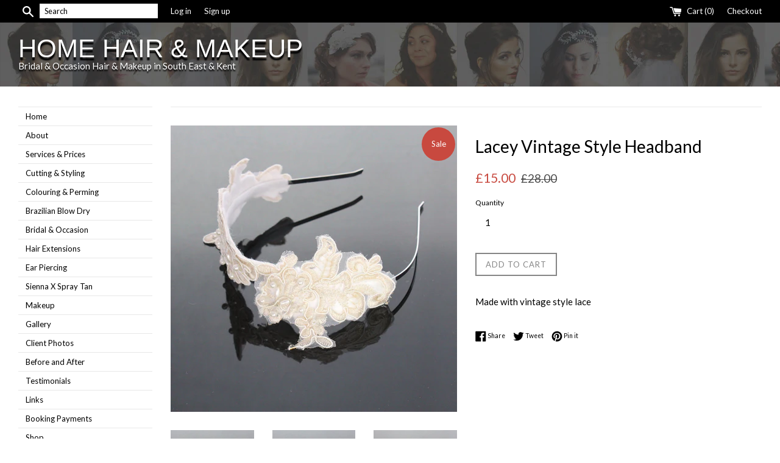

--- FILE ---
content_type: text/html; charset=utf-8
request_url: https://homehairandmakeup.com/products/lacey-vintage-style-headband
body_size: 15463
content:
<!doctype html>
<!--[if IE 9]> <html class="ie9 supports-no-js" lang="en"> <![endif]-->
<!--[if (gt IE 9)|!(IE)]><!--> <html class="supports-no-js" lang="en"> <!--<![endif]-->
<head>
  <meta charset="utf-8">
  <meta http-equiv="X-UA-Compatible" content="IE=edge,chrome=1">
  <meta name="viewport" content="width=device-width,initial-scale=1">
  <meta name="theme-color" content="">
  <link rel="canonical" href="https://homehairandmakeup.com/products/lacey-vintage-style-headband">

  
    <link rel="shortcut icon" href="//homehairandmakeup.com/cdn/shop/files/f928r-x2fhi_32x32.png?v=1613688895" type="image/png" />
  

  <title>
  Lacey Vintage Style Headband &ndash; HOME HAIR &amp; MAKEUP
  </title>

  
    <meta name="description" content="Made with vintage style lace">
  

  <!-- /snippets/social-meta-tags.liquid -->




<meta property="og:site_name" content="HOME HAIR &amp; MAKEUP">
<meta property="og:url" content="https://homehairandmakeup.com/products/lacey-vintage-style-headband">
<meta property="og:title" content="Lacey Vintage Style Headband">
<meta property="og:type" content="product">
<meta property="og:description" content="Made with vintage style lace">

  <meta property="og:price:amount" content="15.00">
  <meta property="og:price:currency" content="GBP">

<meta property="og:image" content="http://homehairandmakeup.com/cdn/shop/products/IMG_1287_1200x1200.JPG?v=1459676492"><meta property="og:image" content="http://homehairandmakeup.com/cdn/shop/products/IMG_1288_1200x1200.JPG?v=1459676500"><meta property="og:image" content="http://homehairandmakeup.com/cdn/shop/products/IMG_1304_1200x1200.JPG?v=1459676506">
<meta property="og:image:secure_url" content="https://homehairandmakeup.com/cdn/shop/products/IMG_1287_1200x1200.JPG?v=1459676492"><meta property="og:image:secure_url" content="https://homehairandmakeup.com/cdn/shop/products/IMG_1288_1200x1200.JPG?v=1459676500"><meta property="og:image:secure_url" content="https://homehairandmakeup.com/cdn/shop/products/IMG_1304_1200x1200.JPG?v=1459676506">


<meta name="twitter:card" content="summary_large_image">
<meta name="twitter:title" content="Lacey Vintage Style Headband">
<meta name="twitter:description" content="Made with vintage style lace">


  <script>
    document.documentElement.className = document.documentElement.className.replace('supports-no-js', 'supports-js');

    var theme = {
      mapStrings: {
        addressError: "Error looking up that address",
        addressNoResults: "No results for that address",
        addressQueryLimit: "You have exceeded the Google API usage limit. Consider upgrading to a \u003ca href=\"https:\/\/developers.google.com\/maps\/premium\/usage-limits\"\u003ePremium Plan\u003c\/a\u003e.",
        authError: "There was a problem authenticating your Google Maps account."
      }
    }
  </script>

  <link href="//homehairandmakeup.com/cdn/shop/t/10/assets/theme.scss.css?v=29839569288904030991674769804" rel="stylesheet" type="text/css" media="all" />
  <link href="//homehairandmakeup.com/cdn/shop/t/10/assets/custom.css?v=1742014257352286951519504008" rel="stylesheet" type="text/css" media="all" />
  <link href="//homehairandmakeup.com/cdn/shop/t/10/assets/responsive.css?v=56744254899473892181519491667" rel="stylesheet" type="text/css" media="all" />

  <!-- Google Fonts -->
  
    
    
    <link href="//fonts.googleapis.com/css?family=Lato:400,700" rel="stylesheet" type="text/css" media="all" />
  
  
    
  

  <script>window.performance && window.performance.mark && window.performance.mark('shopify.content_for_header.start');</script><meta id="shopify-digital-wallet" name="shopify-digital-wallet" content="/12002236/digital_wallets/dialog">
<meta name="shopify-checkout-api-token" content="098e61a806526183c1015457e5c2ff83">
<meta id="in-context-paypal-metadata" data-shop-id="12002236" data-venmo-supported="false" data-environment="production" data-locale="en_US" data-paypal-v4="true" data-currency="GBP">
<link rel="alternate" type="application/json+oembed" href="https://homehairandmakeup.com/products/lacey-vintage-style-headband.oembed">
<script async="async" src="/checkouts/internal/preloads.js?locale=en-GB"></script>
<script id="shopify-features" type="application/json">{"accessToken":"098e61a806526183c1015457e5c2ff83","betas":["rich-media-storefront-analytics"],"domain":"homehairandmakeup.com","predictiveSearch":true,"shopId":12002236,"locale":"en"}</script>
<script>var Shopify = Shopify || {};
Shopify.shop = "bridal-hair-vines.myshopify.com";
Shopify.locale = "en";
Shopify.currency = {"active":"GBP","rate":"1.0"};
Shopify.country = "GB";
Shopify.theme = {"name":"Simple - CWC","id":621936659,"schema_name":"Simple","schema_version":"4.1.0","theme_store_id":578,"role":"main"};
Shopify.theme.handle = "null";
Shopify.theme.style = {"id":null,"handle":null};
Shopify.cdnHost = "homehairandmakeup.com/cdn";
Shopify.routes = Shopify.routes || {};
Shopify.routes.root = "/";</script>
<script type="module">!function(o){(o.Shopify=o.Shopify||{}).modules=!0}(window);</script>
<script>!function(o){function n(){var o=[];function n(){o.push(Array.prototype.slice.apply(arguments))}return n.q=o,n}var t=o.Shopify=o.Shopify||{};t.loadFeatures=n(),t.autoloadFeatures=n()}(window);</script>
<script id="shop-js-analytics" type="application/json">{"pageType":"product"}</script>
<script defer="defer" async type="module" src="//homehairandmakeup.com/cdn/shopifycloud/shop-js/modules/v2/client.init-shop-cart-sync_BT-GjEfc.en.esm.js"></script>
<script defer="defer" async type="module" src="//homehairandmakeup.com/cdn/shopifycloud/shop-js/modules/v2/chunk.common_D58fp_Oc.esm.js"></script>
<script defer="defer" async type="module" src="//homehairandmakeup.com/cdn/shopifycloud/shop-js/modules/v2/chunk.modal_xMitdFEc.esm.js"></script>
<script type="module">
  await import("//homehairandmakeup.com/cdn/shopifycloud/shop-js/modules/v2/client.init-shop-cart-sync_BT-GjEfc.en.esm.js");
await import("//homehairandmakeup.com/cdn/shopifycloud/shop-js/modules/v2/chunk.common_D58fp_Oc.esm.js");
await import("//homehairandmakeup.com/cdn/shopifycloud/shop-js/modules/v2/chunk.modal_xMitdFEc.esm.js");

  window.Shopify.SignInWithShop?.initShopCartSync?.({"fedCMEnabled":true,"windoidEnabled":true});

</script>
<script>(function() {
  var isLoaded = false;
  function asyncLoad() {
    if (isLoaded) return;
    isLoaded = true;
    var urls = ["https:\/\/formbuilder.hulkapps.com\/skeletopapp.js?shop=bridal-hair-vines.myshopify.com","https:\/\/cdnig.addons.business\/embed\/cloud\/bridal-hair-vines\/cziframeagent.js?v=212104101107\u0026token=L5Km222203yiSv90\u0026shop=bridal-hair-vines.myshopify.com"];
    for (var i = 0; i < urls.length; i++) {
      var s = document.createElement('script');
      s.type = 'text/javascript';
      s.async = true;
      s.src = urls[i];
      var x = document.getElementsByTagName('script')[0];
      x.parentNode.insertBefore(s, x);
    }
  };
  if(window.attachEvent) {
    window.attachEvent('onload', asyncLoad);
  } else {
    window.addEventListener('load', asyncLoad, false);
  }
})();</script>
<script id="__st">var __st={"a":12002236,"offset":0,"reqid":"651d606d-6645-485d-8b9d-08e4168d5410-1769264911","pageurl":"homehairandmakeup.com\/products\/lacey-vintage-style-headband","u":"c6c5b6f09ad4","p":"product","rtyp":"product","rid":5904173767};</script>
<script>window.ShopifyPaypalV4VisibilityTracking = true;</script>
<script id="captcha-bootstrap">!function(){'use strict';const t='contact',e='account',n='new_comment',o=[[t,t],['blogs',n],['comments',n],[t,'customer']],c=[[e,'customer_login'],[e,'guest_login'],[e,'recover_customer_password'],[e,'create_customer']],r=t=>t.map((([t,e])=>`form[action*='/${t}']:not([data-nocaptcha='true']) input[name='form_type'][value='${e}']`)).join(','),a=t=>()=>t?[...document.querySelectorAll(t)].map((t=>t.form)):[];function s(){const t=[...o],e=r(t);return a(e)}const i='password',u='form_key',d=['recaptcha-v3-token','g-recaptcha-response','h-captcha-response',i],f=()=>{try{return window.sessionStorage}catch{return}},m='__shopify_v',_=t=>t.elements[u];function p(t,e,n=!1){try{const o=window.sessionStorage,c=JSON.parse(o.getItem(e)),{data:r}=function(t){const{data:e,action:n}=t;return t[m]||n?{data:e,action:n}:{data:t,action:n}}(c);for(const[e,n]of Object.entries(r))t.elements[e]&&(t.elements[e].value=n);n&&o.removeItem(e)}catch(o){console.error('form repopulation failed',{error:o})}}const l='form_type',E='cptcha';function T(t){t.dataset[E]=!0}const w=window,h=w.document,L='Shopify',v='ce_forms',y='captcha';let A=!1;((t,e)=>{const n=(g='f06e6c50-85a8-45c8-87d0-21a2b65856fe',I='https://cdn.shopify.com/shopifycloud/storefront-forms-hcaptcha/ce_storefront_forms_captcha_hcaptcha.v1.5.2.iife.js',D={infoText:'Protected by hCaptcha',privacyText:'Privacy',termsText:'Terms'},(t,e,n)=>{const o=w[L][v],c=o.bindForm;if(c)return c(t,g,e,D).then(n);var r;o.q.push([[t,g,e,D],n]),r=I,A||(h.body.append(Object.assign(h.createElement('script'),{id:'captcha-provider',async:!0,src:r})),A=!0)});var g,I,D;w[L]=w[L]||{},w[L][v]=w[L][v]||{},w[L][v].q=[],w[L][y]=w[L][y]||{},w[L][y].protect=function(t,e){n(t,void 0,e),T(t)},Object.freeze(w[L][y]),function(t,e,n,w,h,L){const[v,y,A,g]=function(t,e,n){const i=e?o:[],u=t?c:[],d=[...i,...u],f=r(d),m=r(i),_=r(d.filter((([t,e])=>n.includes(e))));return[a(f),a(m),a(_),s()]}(w,h,L),I=t=>{const e=t.target;return e instanceof HTMLFormElement?e:e&&e.form},D=t=>v().includes(t);t.addEventListener('submit',(t=>{const e=I(t);if(!e)return;const n=D(e)&&!e.dataset.hcaptchaBound&&!e.dataset.recaptchaBound,o=_(e),c=g().includes(e)&&(!o||!o.value);(n||c)&&t.preventDefault(),c&&!n&&(function(t){try{if(!f())return;!function(t){const e=f();if(!e)return;const n=_(t);if(!n)return;const o=n.value;o&&e.removeItem(o)}(t);const e=Array.from(Array(32),(()=>Math.random().toString(36)[2])).join('');!function(t,e){_(t)||t.append(Object.assign(document.createElement('input'),{type:'hidden',name:u})),t.elements[u].value=e}(t,e),function(t,e){const n=f();if(!n)return;const o=[...t.querySelectorAll(`input[type='${i}']`)].map((({name:t})=>t)),c=[...d,...o],r={};for(const[a,s]of new FormData(t).entries())c.includes(a)||(r[a]=s);n.setItem(e,JSON.stringify({[m]:1,action:t.action,data:r}))}(t,e)}catch(e){console.error('failed to persist form',e)}}(e),e.submit())}));const S=(t,e)=>{t&&!t.dataset[E]&&(n(t,e.some((e=>e===t))),T(t))};for(const o of['focusin','change'])t.addEventListener(o,(t=>{const e=I(t);D(e)&&S(e,y())}));const B=e.get('form_key'),M=e.get(l),P=B&&M;t.addEventListener('DOMContentLoaded',(()=>{const t=y();if(P)for(const e of t)e.elements[l].value===M&&p(e,B);[...new Set([...A(),...v().filter((t=>'true'===t.dataset.shopifyCaptcha))])].forEach((e=>S(e,t)))}))}(h,new URLSearchParams(w.location.search),n,t,e,['guest_login'])})(!0,!0)}();</script>
<script integrity="sha256-4kQ18oKyAcykRKYeNunJcIwy7WH5gtpwJnB7kiuLZ1E=" data-source-attribution="shopify.loadfeatures" defer="defer" src="//homehairandmakeup.com/cdn/shopifycloud/storefront/assets/storefront/load_feature-a0a9edcb.js" crossorigin="anonymous"></script>
<script data-source-attribution="shopify.dynamic_checkout.dynamic.init">var Shopify=Shopify||{};Shopify.PaymentButton=Shopify.PaymentButton||{isStorefrontPortableWallets:!0,init:function(){window.Shopify.PaymentButton.init=function(){};var t=document.createElement("script");t.src="https://homehairandmakeup.com/cdn/shopifycloud/portable-wallets/latest/portable-wallets.en.js",t.type="module",document.head.appendChild(t)}};
</script>
<script data-source-attribution="shopify.dynamic_checkout.buyer_consent">
  function portableWalletsHideBuyerConsent(e){var t=document.getElementById("shopify-buyer-consent"),n=document.getElementById("shopify-subscription-policy-button");t&&n&&(t.classList.add("hidden"),t.setAttribute("aria-hidden","true"),n.removeEventListener("click",e))}function portableWalletsShowBuyerConsent(e){var t=document.getElementById("shopify-buyer-consent"),n=document.getElementById("shopify-subscription-policy-button");t&&n&&(t.classList.remove("hidden"),t.removeAttribute("aria-hidden"),n.addEventListener("click",e))}window.Shopify?.PaymentButton&&(window.Shopify.PaymentButton.hideBuyerConsent=portableWalletsHideBuyerConsent,window.Shopify.PaymentButton.showBuyerConsent=portableWalletsShowBuyerConsent);
</script>
<script data-source-attribution="shopify.dynamic_checkout.cart.bootstrap">document.addEventListener("DOMContentLoaded",(function(){function t(){return document.querySelector("shopify-accelerated-checkout-cart, shopify-accelerated-checkout")}if(t())Shopify.PaymentButton.init();else{new MutationObserver((function(e,n){t()&&(Shopify.PaymentButton.init(),n.disconnect())})).observe(document.body,{childList:!0,subtree:!0})}}));
</script>
<link id="shopify-accelerated-checkout-styles" rel="stylesheet" media="screen" href="https://homehairandmakeup.com/cdn/shopifycloud/portable-wallets/latest/accelerated-checkout-backwards-compat.css" crossorigin="anonymous">
<style id="shopify-accelerated-checkout-cart">
        #shopify-buyer-consent {
  margin-top: 1em;
  display: inline-block;
  width: 100%;
}

#shopify-buyer-consent.hidden {
  display: none;
}

#shopify-subscription-policy-button {
  background: none;
  border: none;
  padding: 0;
  text-decoration: underline;
  font-size: inherit;
  cursor: pointer;
}

#shopify-subscription-policy-button::before {
  box-shadow: none;
}

      </style>

<script>window.performance && window.performance.mark && window.performance.mark('shopify.content_for_header.end');</script>

  <script src="//homehairandmakeup.com/cdn/shop/t/10/assets/jquery-1.11.0.min.js?v=32460426840832490021517484738" type="text/javascript"></script>
  <script src="//homehairandmakeup.com/cdn/shop/t/10/assets/modernizr.min.js?v=44044439420609591321517484738" type="text/javascript"></script>
  <script src="//homehairandmakeup.com/cdn/shop/t/10/assets/jquery.fancybox.min.js?v=153578748793974246311518106328" type="text/javascript"></script>
  
  <!--[if (gt IE 9)|!(IE)]><!--><script src="//homehairandmakeup.com/cdn/shop/t/10/assets/lazysizes.min.js?v=71745035489482760341517484738" async="async"></script><!--<![endif]-->
  <!--[if lte IE 9]><script src="//homehairandmakeup.com/cdn/shop/t/10/assets/lazysizes.min.js?v=71745035489482760341517484738"></script><![endif]-->

  
<link href="https://monorail-edge.shopifysvc.com" rel="dns-prefetch">
<script>(function(){if ("sendBeacon" in navigator && "performance" in window) {try {var session_token_from_headers = performance.getEntriesByType('navigation')[0].serverTiming.find(x => x.name == '_s').description;} catch {var session_token_from_headers = undefined;}var session_cookie_matches = document.cookie.match(/_shopify_s=([^;]*)/);var session_token_from_cookie = session_cookie_matches && session_cookie_matches.length === 2 ? session_cookie_matches[1] : "";var session_token = session_token_from_headers || session_token_from_cookie || "";function handle_abandonment_event(e) {var entries = performance.getEntries().filter(function(entry) {return /monorail-edge.shopifysvc.com/.test(entry.name);});if (!window.abandonment_tracked && entries.length === 0) {window.abandonment_tracked = true;var currentMs = Date.now();var navigation_start = performance.timing.navigationStart;var payload = {shop_id: 12002236,url: window.location.href,navigation_start,duration: currentMs - navigation_start,session_token,page_type: "product"};window.navigator.sendBeacon("https://monorail-edge.shopifysvc.com/v1/produce", JSON.stringify({schema_id: "online_store_buyer_site_abandonment/1.1",payload: payload,metadata: {event_created_at_ms: currentMs,event_sent_at_ms: currentMs}}));}}window.addEventListener('pagehide', handle_abandonment_event);}}());</script>
<script id="web-pixels-manager-setup">(function e(e,d,r,n,o){if(void 0===o&&(o={}),!Boolean(null===(a=null===(i=window.Shopify)||void 0===i?void 0:i.analytics)||void 0===a?void 0:a.replayQueue)){var i,a;window.Shopify=window.Shopify||{};var t=window.Shopify;t.analytics=t.analytics||{};var s=t.analytics;s.replayQueue=[],s.publish=function(e,d,r){return s.replayQueue.push([e,d,r]),!0};try{self.performance.mark("wpm:start")}catch(e){}var l=function(){var e={modern:/Edge?\/(1{2}[4-9]|1[2-9]\d|[2-9]\d{2}|\d{4,})\.\d+(\.\d+|)|Firefox\/(1{2}[4-9]|1[2-9]\d|[2-9]\d{2}|\d{4,})\.\d+(\.\d+|)|Chrom(ium|e)\/(9{2}|\d{3,})\.\d+(\.\d+|)|(Maci|X1{2}).+ Version\/(15\.\d+|(1[6-9]|[2-9]\d|\d{3,})\.\d+)([,.]\d+|)( \(\w+\)|)( Mobile\/\w+|) Safari\/|Chrome.+OPR\/(9{2}|\d{3,})\.\d+\.\d+|(CPU[ +]OS|iPhone[ +]OS|CPU[ +]iPhone|CPU IPhone OS|CPU iPad OS)[ +]+(15[._]\d+|(1[6-9]|[2-9]\d|\d{3,})[._]\d+)([._]\d+|)|Android:?[ /-](13[3-9]|1[4-9]\d|[2-9]\d{2}|\d{4,})(\.\d+|)(\.\d+|)|Android.+Firefox\/(13[5-9]|1[4-9]\d|[2-9]\d{2}|\d{4,})\.\d+(\.\d+|)|Android.+Chrom(ium|e)\/(13[3-9]|1[4-9]\d|[2-9]\d{2}|\d{4,})\.\d+(\.\d+|)|SamsungBrowser\/([2-9]\d|\d{3,})\.\d+/,legacy:/Edge?\/(1[6-9]|[2-9]\d|\d{3,})\.\d+(\.\d+|)|Firefox\/(5[4-9]|[6-9]\d|\d{3,})\.\d+(\.\d+|)|Chrom(ium|e)\/(5[1-9]|[6-9]\d|\d{3,})\.\d+(\.\d+|)([\d.]+$|.*Safari\/(?![\d.]+ Edge\/[\d.]+$))|(Maci|X1{2}).+ Version\/(10\.\d+|(1[1-9]|[2-9]\d|\d{3,})\.\d+)([,.]\d+|)( \(\w+\)|)( Mobile\/\w+|) Safari\/|Chrome.+OPR\/(3[89]|[4-9]\d|\d{3,})\.\d+\.\d+|(CPU[ +]OS|iPhone[ +]OS|CPU[ +]iPhone|CPU IPhone OS|CPU iPad OS)[ +]+(10[._]\d+|(1[1-9]|[2-9]\d|\d{3,})[._]\d+)([._]\d+|)|Android:?[ /-](13[3-9]|1[4-9]\d|[2-9]\d{2}|\d{4,})(\.\d+|)(\.\d+|)|Mobile Safari.+OPR\/([89]\d|\d{3,})\.\d+\.\d+|Android.+Firefox\/(13[5-9]|1[4-9]\d|[2-9]\d{2}|\d{4,})\.\d+(\.\d+|)|Android.+Chrom(ium|e)\/(13[3-9]|1[4-9]\d|[2-9]\d{2}|\d{4,})\.\d+(\.\d+|)|Android.+(UC? ?Browser|UCWEB|U3)[ /]?(15\.([5-9]|\d{2,})|(1[6-9]|[2-9]\d|\d{3,})\.\d+)\.\d+|SamsungBrowser\/(5\.\d+|([6-9]|\d{2,})\.\d+)|Android.+MQ{2}Browser\/(14(\.(9|\d{2,})|)|(1[5-9]|[2-9]\d|\d{3,})(\.\d+|))(\.\d+|)|K[Aa][Ii]OS\/(3\.\d+|([4-9]|\d{2,})\.\d+)(\.\d+|)/},d=e.modern,r=e.legacy,n=navigator.userAgent;return n.match(d)?"modern":n.match(r)?"legacy":"unknown"}(),u="modern"===l?"modern":"legacy",c=(null!=n?n:{modern:"",legacy:""})[u],f=function(e){return[e.baseUrl,"/wpm","/b",e.hashVersion,"modern"===e.buildTarget?"m":"l",".js"].join("")}({baseUrl:d,hashVersion:r,buildTarget:u}),m=function(e){var d=e.version,r=e.bundleTarget,n=e.surface,o=e.pageUrl,i=e.monorailEndpoint;return{emit:function(e){var a=e.status,t=e.errorMsg,s=(new Date).getTime(),l=JSON.stringify({metadata:{event_sent_at_ms:s},events:[{schema_id:"web_pixels_manager_load/3.1",payload:{version:d,bundle_target:r,page_url:o,status:a,surface:n,error_msg:t},metadata:{event_created_at_ms:s}}]});if(!i)return console&&console.warn&&console.warn("[Web Pixels Manager] No Monorail endpoint provided, skipping logging."),!1;try{return self.navigator.sendBeacon.bind(self.navigator)(i,l)}catch(e){}var u=new XMLHttpRequest;try{return u.open("POST",i,!0),u.setRequestHeader("Content-Type","text/plain"),u.send(l),!0}catch(e){return console&&console.warn&&console.warn("[Web Pixels Manager] Got an unhandled error while logging to Monorail."),!1}}}}({version:r,bundleTarget:l,surface:e.surface,pageUrl:self.location.href,monorailEndpoint:e.monorailEndpoint});try{o.browserTarget=l,function(e){var d=e.src,r=e.async,n=void 0===r||r,o=e.onload,i=e.onerror,a=e.sri,t=e.scriptDataAttributes,s=void 0===t?{}:t,l=document.createElement("script"),u=document.querySelector("head"),c=document.querySelector("body");if(l.async=n,l.src=d,a&&(l.integrity=a,l.crossOrigin="anonymous"),s)for(var f in s)if(Object.prototype.hasOwnProperty.call(s,f))try{l.dataset[f]=s[f]}catch(e){}if(o&&l.addEventListener("load",o),i&&l.addEventListener("error",i),u)u.appendChild(l);else{if(!c)throw new Error("Did not find a head or body element to append the script");c.appendChild(l)}}({src:f,async:!0,onload:function(){if(!function(){var e,d;return Boolean(null===(d=null===(e=window.Shopify)||void 0===e?void 0:e.analytics)||void 0===d?void 0:d.initialized)}()){var d=window.webPixelsManager.init(e)||void 0;if(d){var r=window.Shopify.analytics;r.replayQueue.forEach((function(e){var r=e[0],n=e[1],o=e[2];d.publishCustomEvent(r,n,o)})),r.replayQueue=[],r.publish=d.publishCustomEvent,r.visitor=d.visitor,r.initialized=!0}}},onerror:function(){return m.emit({status:"failed",errorMsg:"".concat(f," has failed to load")})},sri:function(e){var d=/^sha384-[A-Za-z0-9+/=]+$/;return"string"==typeof e&&d.test(e)}(c)?c:"",scriptDataAttributes:o}),m.emit({status:"loading"})}catch(e){m.emit({status:"failed",errorMsg:(null==e?void 0:e.message)||"Unknown error"})}}})({shopId: 12002236,storefrontBaseUrl: "https://homehairandmakeup.com",extensionsBaseUrl: "https://extensions.shopifycdn.com/cdn/shopifycloud/web-pixels-manager",monorailEndpoint: "https://monorail-edge.shopifysvc.com/unstable/produce_batch",surface: "storefront-renderer",enabledBetaFlags: ["2dca8a86"],webPixelsConfigList: [{"id":"shopify-app-pixel","configuration":"{}","eventPayloadVersion":"v1","runtimeContext":"STRICT","scriptVersion":"0450","apiClientId":"shopify-pixel","type":"APP","privacyPurposes":["ANALYTICS","MARKETING"]},{"id":"shopify-custom-pixel","eventPayloadVersion":"v1","runtimeContext":"LAX","scriptVersion":"0450","apiClientId":"shopify-pixel","type":"CUSTOM","privacyPurposes":["ANALYTICS","MARKETING"]}],isMerchantRequest: false,initData: {"shop":{"name":"HOME HAIR \u0026 MAKEUP","paymentSettings":{"currencyCode":"GBP"},"myshopifyDomain":"bridal-hair-vines.myshopify.com","countryCode":"GB","storefrontUrl":"https:\/\/homehairandmakeup.com"},"customer":null,"cart":null,"checkout":null,"productVariants":[{"price":{"amount":15.0,"currencyCode":"GBP"},"product":{"title":"Lacey Vintage Style Headband","vendor":"Bridal Hair Vines","id":"5904173767","untranslatedTitle":"Lacey Vintage Style Headband","url":"\/products\/lacey-vintage-style-headband","type":""},"id":"18626802119","image":{"src":"\/\/homehairandmakeup.com\/cdn\/shop\/products\/IMG_1287.JPG?v=1459676492"},"sku":"","title":"Default Title","untranslatedTitle":"Default Title"}],"purchasingCompany":null},},"https://homehairandmakeup.com/cdn","fcfee988w5aeb613cpc8e4bc33m6693e112",{"modern":"","legacy":""},{"shopId":"12002236","storefrontBaseUrl":"https:\/\/homehairandmakeup.com","extensionBaseUrl":"https:\/\/extensions.shopifycdn.com\/cdn\/shopifycloud\/web-pixels-manager","surface":"storefront-renderer","enabledBetaFlags":"[\"2dca8a86\"]","isMerchantRequest":"false","hashVersion":"fcfee988w5aeb613cpc8e4bc33m6693e112","publish":"custom","events":"[[\"page_viewed\",{}],[\"product_viewed\",{\"productVariant\":{\"price\":{\"amount\":15.0,\"currencyCode\":\"GBP\"},\"product\":{\"title\":\"Lacey Vintage Style Headband\",\"vendor\":\"Bridal Hair Vines\",\"id\":\"5904173767\",\"untranslatedTitle\":\"Lacey Vintage Style Headband\",\"url\":\"\/products\/lacey-vintage-style-headband\",\"type\":\"\"},\"id\":\"18626802119\",\"image\":{\"src\":\"\/\/homehairandmakeup.com\/cdn\/shop\/products\/IMG_1287.JPG?v=1459676492\"},\"sku\":\"\",\"title\":\"Default Title\",\"untranslatedTitle\":\"Default Title\"}}]]"});</script><script>
  window.ShopifyAnalytics = window.ShopifyAnalytics || {};
  window.ShopifyAnalytics.meta = window.ShopifyAnalytics.meta || {};
  window.ShopifyAnalytics.meta.currency = 'GBP';
  var meta = {"product":{"id":5904173767,"gid":"gid:\/\/shopify\/Product\/5904173767","vendor":"Bridal Hair Vines","type":"","handle":"lacey-vintage-style-headband","variants":[{"id":18626802119,"price":1500,"name":"Lacey Vintage Style Headband","public_title":null,"sku":""}],"remote":false},"page":{"pageType":"product","resourceType":"product","resourceId":5904173767,"requestId":"651d606d-6645-485d-8b9d-08e4168d5410-1769264911"}};
  for (var attr in meta) {
    window.ShopifyAnalytics.meta[attr] = meta[attr];
  }
</script>
<script class="analytics">
  (function () {
    var customDocumentWrite = function(content) {
      var jquery = null;

      if (window.jQuery) {
        jquery = window.jQuery;
      } else if (window.Checkout && window.Checkout.$) {
        jquery = window.Checkout.$;
      }

      if (jquery) {
        jquery('body').append(content);
      }
    };

    var hasLoggedConversion = function(token) {
      if (token) {
        return document.cookie.indexOf('loggedConversion=' + token) !== -1;
      }
      return false;
    }

    var setCookieIfConversion = function(token) {
      if (token) {
        var twoMonthsFromNow = new Date(Date.now());
        twoMonthsFromNow.setMonth(twoMonthsFromNow.getMonth() + 2);

        document.cookie = 'loggedConversion=' + token + '; expires=' + twoMonthsFromNow;
      }
    }

    var trekkie = window.ShopifyAnalytics.lib = window.trekkie = window.trekkie || [];
    if (trekkie.integrations) {
      return;
    }
    trekkie.methods = [
      'identify',
      'page',
      'ready',
      'track',
      'trackForm',
      'trackLink'
    ];
    trekkie.factory = function(method) {
      return function() {
        var args = Array.prototype.slice.call(arguments);
        args.unshift(method);
        trekkie.push(args);
        return trekkie;
      };
    };
    for (var i = 0; i < trekkie.methods.length; i++) {
      var key = trekkie.methods[i];
      trekkie[key] = trekkie.factory(key);
    }
    trekkie.load = function(config) {
      trekkie.config = config || {};
      trekkie.config.initialDocumentCookie = document.cookie;
      var first = document.getElementsByTagName('script')[0];
      var script = document.createElement('script');
      script.type = 'text/javascript';
      script.onerror = function(e) {
        var scriptFallback = document.createElement('script');
        scriptFallback.type = 'text/javascript';
        scriptFallback.onerror = function(error) {
                var Monorail = {
      produce: function produce(monorailDomain, schemaId, payload) {
        var currentMs = new Date().getTime();
        var event = {
          schema_id: schemaId,
          payload: payload,
          metadata: {
            event_created_at_ms: currentMs,
            event_sent_at_ms: currentMs
          }
        };
        return Monorail.sendRequest("https://" + monorailDomain + "/v1/produce", JSON.stringify(event));
      },
      sendRequest: function sendRequest(endpointUrl, payload) {
        // Try the sendBeacon API
        if (window && window.navigator && typeof window.navigator.sendBeacon === 'function' && typeof window.Blob === 'function' && !Monorail.isIos12()) {
          var blobData = new window.Blob([payload], {
            type: 'text/plain'
          });

          if (window.navigator.sendBeacon(endpointUrl, blobData)) {
            return true;
          } // sendBeacon was not successful

        } // XHR beacon

        var xhr = new XMLHttpRequest();

        try {
          xhr.open('POST', endpointUrl);
          xhr.setRequestHeader('Content-Type', 'text/plain');
          xhr.send(payload);
        } catch (e) {
          console.log(e);
        }

        return false;
      },
      isIos12: function isIos12() {
        return window.navigator.userAgent.lastIndexOf('iPhone; CPU iPhone OS 12_') !== -1 || window.navigator.userAgent.lastIndexOf('iPad; CPU OS 12_') !== -1;
      }
    };
    Monorail.produce('monorail-edge.shopifysvc.com',
      'trekkie_storefront_load_errors/1.1',
      {shop_id: 12002236,
      theme_id: 621936659,
      app_name: "storefront",
      context_url: window.location.href,
      source_url: "//homehairandmakeup.com/cdn/s/trekkie.storefront.8d95595f799fbf7e1d32231b9a28fd43b70c67d3.min.js"});

        };
        scriptFallback.async = true;
        scriptFallback.src = '//homehairandmakeup.com/cdn/s/trekkie.storefront.8d95595f799fbf7e1d32231b9a28fd43b70c67d3.min.js';
        first.parentNode.insertBefore(scriptFallback, first);
      };
      script.async = true;
      script.src = '//homehairandmakeup.com/cdn/s/trekkie.storefront.8d95595f799fbf7e1d32231b9a28fd43b70c67d3.min.js';
      first.parentNode.insertBefore(script, first);
    };
    trekkie.load(
      {"Trekkie":{"appName":"storefront","development":false,"defaultAttributes":{"shopId":12002236,"isMerchantRequest":null,"themeId":621936659,"themeCityHash":"1454902406502109377","contentLanguage":"en","currency":"GBP","eventMetadataId":"ad2bb0f3-deb4-4517-a344-df9913dc9d3f"},"isServerSideCookieWritingEnabled":true,"monorailRegion":"shop_domain","enabledBetaFlags":["65f19447"]},"Session Attribution":{},"S2S":{"facebookCapiEnabled":false,"source":"trekkie-storefront-renderer","apiClientId":580111}}
    );

    var loaded = false;
    trekkie.ready(function() {
      if (loaded) return;
      loaded = true;

      window.ShopifyAnalytics.lib = window.trekkie;

      var originalDocumentWrite = document.write;
      document.write = customDocumentWrite;
      try { window.ShopifyAnalytics.merchantGoogleAnalytics.call(this); } catch(error) {};
      document.write = originalDocumentWrite;

      window.ShopifyAnalytics.lib.page(null,{"pageType":"product","resourceType":"product","resourceId":5904173767,"requestId":"651d606d-6645-485d-8b9d-08e4168d5410-1769264911","shopifyEmitted":true});

      var match = window.location.pathname.match(/checkouts\/(.+)\/(thank_you|post_purchase)/)
      var token = match? match[1]: undefined;
      if (!hasLoggedConversion(token)) {
        setCookieIfConversion(token);
        window.ShopifyAnalytics.lib.track("Viewed Product",{"currency":"GBP","variantId":18626802119,"productId":5904173767,"productGid":"gid:\/\/shopify\/Product\/5904173767","name":"Lacey Vintage Style Headband","price":"15.00","sku":"","brand":"Bridal Hair Vines","variant":null,"category":"","nonInteraction":true,"remote":false},undefined,undefined,{"shopifyEmitted":true});
      window.ShopifyAnalytics.lib.track("monorail:\/\/trekkie_storefront_viewed_product\/1.1",{"currency":"GBP","variantId":18626802119,"productId":5904173767,"productGid":"gid:\/\/shopify\/Product\/5904173767","name":"Lacey Vintage Style Headband","price":"15.00","sku":"","brand":"Bridal Hair Vines","variant":null,"category":"","nonInteraction":true,"remote":false,"referer":"https:\/\/homehairandmakeup.com\/products\/lacey-vintage-style-headband"});
      }
    });


        var eventsListenerScript = document.createElement('script');
        eventsListenerScript.async = true;
        eventsListenerScript.src = "//homehairandmakeup.com/cdn/shopifycloud/storefront/assets/shop_events_listener-3da45d37.js";
        document.getElementsByTagName('head')[0].appendChild(eventsListenerScript);

})();</script>
<script
  defer
  src="https://homehairandmakeup.com/cdn/shopifycloud/perf-kit/shopify-perf-kit-3.0.4.min.js"
  data-application="storefront-renderer"
  data-shop-id="12002236"
  data-render-region="gcp-us-east1"
  data-page-type="product"
  data-theme-instance-id="621936659"
  data-theme-name="Simple"
  data-theme-version="4.1.0"
  data-monorail-region="shop_domain"
  data-resource-timing-sampling-rate="10"
  data-shs="true"
  data-shs-beacon="true"
  data-shs-export-with-fetch="true"
  data-shs-logs-sample-rate="1"
  data-shs-beacon-endpoint="https://homehairandmakeup.com/api/collect"
></script>
</head>

<body id="lacey-vintage-style-headband" class="template-product">

  <a class="in-page-link visually-hidden skip-link" href="#MainContent">Skip to content</a>

  <div id="shopify-section-header" class="shopify-section">
  




<div class="site-wrapper">
  <div class="top-bar grid">

    <div class="grid__item medium-up--one-fifth small--one-half">
      <div class="top-bar__search">
        <a href="/search" class="medium-up--hide">
          <svg aria-hidden="true" focusable="false" role="presentation" class="icon icon-search" viewBox="0 0 20 20"><path fill="#444" d="M18.64 17.02l-5.31-5.31c.81-1.08 1.26-2.43 1.26-3.87C14.5 4.06 11.44 1 7.75 1S1 4.06 1 7.75s3.06 6.75 6.75 6.75c1.44 0 2.79-.45 3.87-1.26l5.31 5.31c.45.45 1.26.54 1.71.09.45-.36.45-1.17 0-1.62zM3.25 7.75c0-2.52 1.98-4.5 4.5-4.5s4.5 1.98 4.5 4.5-1.98 4.5-4.5 4.5-4.5-1.98-4.5-4.5z"/></svg>
        </a>
        <form action="/search" method="get" class="search-bar small--hide" role="search">
          
          <button type="submit" class="search-bar__submit">
            <svg aria-hidden="true" focusable="false" role="presentation" class="icon icon-search" viewBox="0 0 20 20"><path fill="#444" d="M18.64 17.02l-5.31-5.31c.81-1.08 1.26-2.43 1.26-3.87C14.5 4.06 11.44 1 7.75 1S1 4.06 1 7.75s3.06 6.75 6.75 6.75c1.44 0 2.79-.45 3.87-1.26l5.31 5.31c.45.45 1.26.54 1.71.09.45-.36.45-1.17 0-1.62zM3.25 7.75c0-2.52 1.98-4.5 4.5-4.5s4.5 1.98 4.5 4.5-1.98 4.5-4.5 4.5-4.5-1.98-4.5-4.5z"/></svg>
            <span class="icon__fallback-text">Search</span>
          </button>
          <input type="search" name="q" class="search-bar__input" value="" placeholder="Search" aria-label="Search">
        </form>
      </div>
    </div>

    
      <div class="grid__item medium-up--two-fifths small--hide">
        <span class="customer-links small--hide">
          
            <a href="/account/login" id="customer_login_link">Log in</a>
            <span class="vertical-divider"></span>
            <a href="/account/register" id="customer_register_link">Sign up</a>
          
        </span>
      </div>
    

    <div class="grid__item  medium-up--two-fifths  small--one-half text-right">
      <a href="/cart" class="site-header__cart">
        <svg aria-hidden="true" focusable="false" role="presentation" class="icon icon-cart" viewBox="0 0 20 20"><path fill="#444" d="M18.936 5.564c-.144-.175-.35-.207-.55-.207h-.003L6.774 4.286c-.272 0-.417.089-.491.18-.079.096-.16.263-.094.585l2.016 5.705c.163.407.642.673 1.068.673h8.401c.433 0 .854-.285.941-.725l.484-4.571c.045-.221-.015-.388-.163-.567z"/><path fill="#444" d="M17.107 12.5H7.659L4.98 4.117l-.362-1.059c-.138-.401-.292-.559-.695-.559H.924c-.411 0-.748.303-.748.714s.337.714.748.714h2.413l3.002 9.48c.126.38.295.52.942.52h9.825c.411 0 .748-.303.748-.714s-.336-.714-.748-.714zM10.424 16.23a1.498 1.498 0 1 1-2.997 0 1.498 1.498 0 0 1 2.997 0zM16.853 16.23a1.498 1.498 0 1 1-2.997 0 1.498 1.498 0 0 1 2.997 0z"/></svg>
        <span class="small--hide">
          Cart
          (<span id="CartCount">0</span>)
        </span>
      </a>
      <span class="vertical-divider small--hide"></span>
      <a href="/cart" class="site-header__cart small--hide">
        Checkout
      </a>
    </div>
  </div>
  
</div>
<div class="header_background"style="background:url('//homehairandmakeup.com/cdn/shop/files/bg_header.jpg?v=1613688890'); background-repeat: repeat-x;">
  <div class="site-wrapper">
	  <header class="site-header grid medium-up--grid--table" role="banner">
        <div class="grid__item small--text-center">
          <div itemscope itemtype="http://schema.org/Organization">
            

            <style>
  
  
  
    #HeaderLogo {
      max-width: 150px;
      max-height: px;
    }
    #HeaderLogoWrapper {
      max-width: 150px;
    }
  

  
</style>


            
              
                <a href="/" class="site-header__site-name h1" itemprop="url">
                  HOME HAIR &amp; MAKEUP
                </a>
                
                  <div class="rte tagline">
                    <p>Bridal &amp; Occasion Hair &amp; Makeup in South East&nbsp;&amp; Kent</p>
                  </div>
                
                
              
            
          </div>
        </div>
      
    </header>
  </div>
</div>


</div>

    

  <div class="site-wrapper">

    <div class="grid">

      <div id="shopify-section-sidebar" class="shopify-section"><div data-section-id="sidebar" data-section-type="sidebar-section">
  <nav class="grid__item small--text-center medium-up--one-fifth" role="navigation">
    <hr class="hr--small medium-up--hide">
    <button id="ToggleMobileMenu" class="mobile-menu-icon medium-up--hide" aria-haspopup="true" aria-owns="SiteNav">
      <span class="line"></span>
      <span class="line"></span>
      <span class="line"></span>
      <span class="line"></span>
      <span class="icon__fallback-text">Menu</span>
    </button>
    <div id="SiteNav" class="site-nav" role="menu">
      <ul class="list--nav">
        
          
          
            <li class="site-nav__item">
              <a href="/" class="site-nav__link">Home</a>
            </li>
          
        
          
          
            <li class="site-nav__item">
              <a href="/pages/about" class="site-nav__link">About</a>
            </li>
          
        
          
          
            <li class="site-nav__item">
              <a href="/pages/services-prices" class="site-nav__link">Services &amp; Prices</a>
            </li>
          
        
          
          
            <li class="site-nav__item">
              <a href="/pages/cutting-styling" class="site-nav__link">Cutting &amp; Styling</a>
            </li>
          
        
          
          
            <li class="site-nav__item">
              <a href="/pages/colouring-perming" class="site-nav__link">Colouring &amp; Perming</a>
            </li>
          
        
          
          
            <li class="site-nav__item">
              <a href="/pages/brazilian-blow-dry" class="site-nav__link">Brazilian Blow Dry</a>
            </li>
          
        
          
          
            <li class="site-nav__item">
              <a href="/pages/bridal-occasion" class="site-nav__link">Bridal &amp; Occasion</a>
            </li>
          
        
          
          
            <li class="site-nav__item">
              <a href="/pages/hair-extensions" class="site-nav__link">Hair Extensions</a>
            </li>
          
        
          
          
            <li class="site-nav__item">
              <a href="/pages/ear-piercing" class="site-nav__link">Ear Piercing</a>
            </li>
          
        
          
          
            <li class="site-nav__item">
              <a href="/pages/sienna-x-spray-tan" class="site-nav__link">Sienna X Spray Tan</a>
            </li>
          
        
          
          
            <li class="site-nav__item">
              <a href="/pages/makeup" class="site-nav__link">Makeup</a>
            </li>
          
        
          
          
            <li class="site-nav__item">
              <a href="/pages/gallery" class="site-nav__link">Gallery</a>
            </li>
          
        
          
          
            <li class="site-nav__item">
              <a href="/pages/client-photos" class="site-nav__link">Client Photos</a>
            </li>
          
        
          
          
            <li class="site-nav__item">
              <a href="/pages/before-after" class="site-nav__link">Before and After</a>
            </li>
          
        
          
          
            <li class="site-nav__item">
              <a href="/blogs/testimonials" class="site-nav__link">Testimonials</a>
            </li>
          
        
          
          
            <li class="site-nav__item">
              <a href="/pages/links" class="site-nav__link">Links</a>
            </li>
          
        
          
          
            <li class="site-nav__item">
              <a href="/pages/bookings" class="site-nav__link">Booking Payments</a>
            </li>
          
        
          
          
            <li class="site-nav__item">
              <a href="/collections" class="site-nav__link">Shop</a>
            </li>
          
        
          
          
            <li class="site-nav__item">
              <a href="/pages/contact" class="site-nav__link">Contact</a>
            </li>
          
        
        
          
            <li>
              <a href="/account/login" class="site-nav__link site-nav--account medium-up--hide">Log in</a>
            </li>
            <li>
              <a href="/account/register" class="site-nav__link site-nav--account medium-up--hide">Sign up</a>
            </li>
          
        
      </ul>
      <ul class="list--inline social-links">
        
          <li>
            <a href="https://web.facebook.com/homehairmakeup/" title="HOME HAIR &amp; MAKEUP on Facebook">
              <svg aria-hidden="true" focusable="false" role="presentation" class="icon icon-facebook" viewBox="0 0 20 20"><path fill="#444" d="M18.05.811q.439 0 .744.305t.305.744v16.637q0 .439-.305.744t-.744.305h-4.732v-7.221h2.415l.342-2.854h-2.757v-1.83q0-.659.293-1t1.073-.342h1.488V3.762q-.976-.098-2.171-.098-1.634 0-2.635.964t-1 2.72V9.47H7.951v2.854h2.415v7.221H1.413q-.439 0-.744-.305t-.305-.744V1.859q0-.439.305-.744T1.413.81H18.05z"/></svg>
              <span class="icon__fallback-text">Facebook</span>
            </a>
          </li>
        
        
        
        
        
        
        
        
        
        
        
      </ul>
    </div>
    <hr class="medium-up--hide hr--small ">
  </nav>
</div>


</div>

      <main class="main-content grid__item medium-up--four-fifths" id="MainContent" role="main">
        
          <hr class="hr--border-top small--hide">
        
        
        

<div id="shopify-section-product-template" class="shopify-section"><!-- /templates/product.liquid -->
<div itemscope itemtype="http://schema.org/Product" id="ProductSection" data-section-id="product-template" data-section-type="product-template" data-image-zoom-type="zoom-in" data-show-extra-tab="false" data-extra-tab-content="" data-cart-enable-ajax="true" data-enable-history-state="true">

  <meta itemprop="name" content="Lacey Vintage Style Headband">
  <meta itemprop="url" content="https://homehairandmakeup.com/products/lacey-vintage-style-headband">
  <meta itemprop="image" content="//homehairandmakeup.com/cdn/shop/products/IMG_1287_grande.JPG?v=1459676492">

  
  
<div class="grid product-single">

    <div class="grid__item medium-up--one-half">
      
        
        
<style>
  
  
  @media screen and (min-width: 750px) { 
    #ProductImage-10985234503 {
      max-width: 720px;
      max-height: 720.0px;
    }
    #ProductImageWrapper-10985234503 {
      max-width: 720px;
    }
   } 

  
    
    @media screen and (max-width: 749px) {
      #ProductImage-10985234503 {
        max-width: 720px;
        max-height: 720px;
      }
      #ProductImageWrapper-10985234503 {
        max-width: 720px;
      }
    }
  
</style>


        <div id="ProductImageWrapper-10985234503" class="product-single__featured-image-wrapper supports-js" data-image-id="10985234503">
          <div class="product-single__photos" data-image-id="10985234503" style="padding-top:100.0%;">
            <img id="ProductImage-10985234503"
                 class="product-single__photo lazyload"
                  data-zoom="//homehairandmakeup.com/cdn/shop/products/IMG_1287_1024x1024.JPG?v=1459676492"
                 src="//homehairandmakeup.com/cdn/shop/products/IMG_1287_200x200.JPG?v=1459676492"
                 data-src="//homehairandmakeup.com/cdn/shop/products/IMG_1287_{width}x.JPG?v=1459676492"
                 data-widths="[180, 360, 470, 600, 750, 940, 1080, 1296, 1512, 1728, 2048]"
                 data-aspectratio="1.0"
                 data-sizes="auto"
                 alt="Lacey Vintage Style Headband">
          </div>
          
            <span class="badge badge--sale"><span>Sale</span></span>
          
        </div>
      
        
        
<style>
  
  
  @media screen and (min-width: 750px) { 
    #ProductImage-10985236871 {
      max-width: 720px;
      max-height: 720.0px;
    }
    #ProductImageWrapper-10985236871 {
      max-width: 720px;
    }
   } 

  
    
    @media screen and (max-width: 749px) {
      #ProductImage-10985236871 {
        max-width: 720px;
        max-height: 720px;
      }
      #ProductImageWrapper-10985236871 {
        max-width: 720px;
      }
    }
  
</style>


        <div id="ProductImageWrapper-10985236871" class="product-single__featured-image-wrapper supports-js hidden" data-image-id="10985236871">
          <div class="product-single__photos" data-image-id="10985236871" style="padding-top:100.0%;">
            <img id="ProductImage-10985236871"
                 class="product-single__photo lazyload lazypreload"
                  data-zoom="//homehairandmakeup.com/cdn/shop/products/IMG_1288_1024x1024.JPG?v=1459676500"
                 src="//homehairandmakeup.com/cdn/shop/products/IMG_1288_200x200.JPG?v=1459676500"
                 data-src="//homehairandmakeup.com/cdn/shop/products/IMG_1288_{width}x.JPG?v=1459676500"
                 data-widths="[180, 360, 470, 600, 750, 940, 1080, 1296, 1512, 1728, 2048]"
                 data-aspectratio="1.0"
                 data-sizes="auto"
                 alt="Lacey Vintage Style Headband">
          </div>
          
            <span class="badge badge--sale"><span>Sale</span></span>
          
        </div>
      
        
        
<style>
  
  
  @media screen and (min-width: 750px) { 
    #ProductImage-10985238343 {
      max-width: 599.70703125px;
      max-height: 600px;
    }
    #ProductImageWrapper-10985238343 {
      max-width: 599.70703125px;
    }
   } 

  
    
    @media screen and (max-width: 749px) {
      #ProductImage-10985238343 {
        max-width: 719.6484375px;
        max-height: 720px;
      }
      #ProductImageWrapper-10985238343 {
        max-width: 719.6484375px;
      }
    }
  
</style>


        <div id="ProductImageWrapper-10985238343" class="product-single__featured-image-wrapper supports-js hidden" data-image-id="10985238343">
          <div class="product-single__photos" data-image-id="10985238343" style="padding-top:100.04885197850513%;">
            <img id="ProductImage-10985238343"
                 class="product-single__photo lazyload lazypreload"
                  data-zoom="//homehairandmakeup.com/cdn/shop/products/IMG_1304_1024x1024.JPG?v=1459676506"
                 src="//homehairandmakeup.com/cdn/shop/products/IMG_1304_200x200.JPG?v=1459676506"
                 data-src="//homehairandmakeup.com/cdn/shop/products/IMG_1304_{width}x.JPG?v=1459676506"
                 data-widths="[180, 360, 470, 600, 750, 940, 1080, 1296, 1512, 1728, 2048]"
                 data-aspectratio="0.99951171875"
                 data-sizes="auto"
                 alt="Lacey Vintage Style Headband">
          </div>
          
            <span class="badge badge--sale"><span>Sale</span></span>
          
        </div>
      
        
        
<style>
  
  
  @media screen and (min-width: 750px) { 
    #ProductImage-10985240327 {
      max-width: 720px;
      max-height: 720.0px;
    }
    #ProductImageWrapper-10985240327 {
      max-width: 720px;
    }
   } 

  
    
    @media screen and (max-width: 749px) {
      #ProductImage-10985240327 {
        max-width: 720px;
        max-height: 720px;
      }
      #ProductImageWrapper-10985240327 {
        max-width: 720px;
      }
    }
  
</style>


        <div id="ProductImageWrapper-10985240327" class="product-single__featured-image-wrapper supports-js hidden" data-image-id="10985240327">
          <div class="product-single__photos" data-image-id="10985240327" style="padding-top:100.0%;">
            <img id="ProductImage-10985240327"
                 class="product-single__photo lazyload lazypreload"
                  data-zoom="//homehairandmakeup.com/cdn/shop/products/IMG_1301_1024x1024.JPG?v=1459676513"
                 src="//homehairandmakeup.com/cdn/shop/products/IMG_1301_200x200.JPG?v=1459676513"
                 data-src="//homehairandmakeup.com/cdn/shop/products/IMG_1301_{width}x.JPG?v=1459676513"
                 data-widths="[180, 360, 470, 600, 750, 940, 1080, 1296, 1512, 1728, 2048]"
                 data-aspectratio="1.0"
                 data-sizes="auto"
                 alt="Lacey Vintage Style Headband">
          </div>
          
            <span class="badge badge--sale"><span>Sale</span></span>
          
        </div>
      
        
        
<style>
  
  
  @media screen and (min-width: 750px) { 
    #ProductImage-10985242055 {
      max-width: 720px;
      max-height: 720.0px;
    }
    #ProductImageWrapper-10985242055 {
      max-width: 720px;
    }
   } 

  
    
    @media screen and (max-width: 749px) {
      #ProductImage-10985242055 {
        max-width: 720px;
        max-height: 720px;
      }
      #ProductImageWrapper-10985242055 {
        max-width: 720px;
      }
    }
  
</style>


        <div id="ProductImageWrapper-10985242055" class="product-single__featured-image-wrapper supports-js hidden" data-image-id="10985242055">
          <div class="product-single__photos" data-image-id="10985242055" style="padding-top:100.0%;">
            <img id="ProductImage-10985242055"
                 class="product-single__photo lazyload lazypreload"
                  data-zoom="//homehairandmakeup.com/cdn/shop/products/IMG_1298_1024x1024.JPG?v=1459676519"
                 src="//homehairandmakeup.com/cdn/shop/products/IMG_1298_200x200.JPG?v=1459676519"
                 data-src="//homehairandmakeup.com/cdn/shop/products/IMG_1298_{width}x.JPG?v=1459676519"
                 data-widths="[180, 360, 470, 600, 750, 940, 1080, 1296, 1512, 1728, 2048]"
                 data-aspectratio="1.0"
                 data-sizes="auto"
                 alt="Lacey Vintage Style Headband">
          </div>
          
            <span class="badge badge--sale"><span>Sale</span></span>
          
        </div>
      
        
        
<style>
  
  
  @media screen and (min-width: 750px) { 
    #ProductImage-10985243399 {
      max-width: 599.70703125px;
      max-height: 600px;
    }
    #ProductImageWrapper-10985243399 {
      max-width: 599.70703125px;
    }
   } 

  
    
    @media screen and (max-width: 749px) {
      #ProductImage-10985243399 {
        max-width: 719.6484375px;
        max-height: 720px;
      }
      #ProductImageWrapper-10985243399 {
        max-width: 719.6484375px;
      }
    }
  
</style>


        <div id="ProductImageWrapper-10985243399" class="product-single__featured-image-wrapper supports-js hidden" data-image-id="10985243399">
          <div class="product-single__photos" data-image-id="10985243399" style="padding-top:100.04885197850513%;">
            <img id="ProductImage-10985243399"
                 class="product-single__photo lazyload lazypreload"
                  data-zoom="//homehairandmakeup.com/cdn/shop/products/IMG_1299_1024x1024.JPG?v=1459676525"
                 src="//homehairandmakeup.com/cdn/shop/products/IMG_1299_200x200.JPG?v=1459676525"
                 data-src="//homehairandmakeup.com/cdn/shop/products/IMG_1299_{width}x.JPG?v=1459676525"
                 data-widths="[180, 360, 470, 600, 750, 940, 1080, 1296, 1512, 1728, 2048]"
                 data-aspectratio="0.99951171875"
                 data-sizes="auto"
                 alt="Lacey Vintage Style Headband">
          </div>
          
            <span class="badge badge--sale"><span>Sale</span></span>
          
        </div>
      
        
        
<style>
  
  
  @media screen and (min-width: 750px) { 
    #ProductImage-10985244295 {
      max-width: 720px;
      max-height: 719.6484375px;
    }
    #ProductImageWrapper-10985244295 {
      max-width: 720px;
    }
   } 

  
    
    @media screen and (max-width: 749px) {
      #ProductImage-10985244295 {
        max-width: 720px;
        max-height: 720px;
      }
      #ProductImageWrapper-10985244295 {
        max-width: 720px;
      }
    }
  
</style>


        <div id="ProductImageWrapper-10985244295" class="product-single__featured-image-wrapper supports-js hidden" data-image-id="10985244295">
          <div class="product-single__photos" data-image-id="10985244295" style="padding-top:99.951171875%;">
            <img id="ProductImage-10985244295"
                 class="product-single__photo lazyload lazypreload"
                  data-zoom="//homehairandmakeup.com/cdn/shop/products/IMG_1300_1024x1024.JPG?v=1459676531"
                 src="//homehairandmakeup.com/cdn/shop/products/IMG_1300_200x200.JPG?v=1459676531"
                 data-src="//homehairandmakeup.com/cdn/shop/products/IMG_1300_{width}x.JPG?v=1459676531"
                 data-widths="[180, 360, 470, 600, 750, 940, 1080, 1296, 1512, 1728, 2048]"
                 data-aspectratio="1.0004885197850513"
                 data-sizes="auto"
                 alt="Lacey Vintage Style Headband">
          </div>
          
            <span class="badge badge--sale"><span>Sale</span></span>
          
        </div>
      

      <noscript>
        <img src="//homehairandmakeup.com/cdn/shop/products/IMG_1287_grande.JPG?v=1459676492" alt="Lacey Vintage Style Headband">
      </noscript>

      
        <ul class="product-single__thumbnails grid grid--uniform" id="ProductThumbs">

          

          
            <li class="grid__item small--one-third medium-up--one-third">
              <a href="//homehairandmakeup.com/cdn/shop/products/IMG_1287_grande.JPG?v=1459676492" class="product-single__thumbnail" data-image-id="10985234503">
                <img src="//homehairandmakeup.com/cdn/shop/products/IMG_1287_compact.JPG?v=1459676492" alt="Lacey Vintage Style Headband">
              </a>
            </li>
          
            <li class="grid__item small--one-third medium-up--one-third">
              <a href="//homehairandmakeup.com/cdn/shop/products/IMG_1288_grande.JPG?v=1459676500" class="product-single__thumbnail" data-image-id="10985236871">
                <img src="//homehairandmakeup.com/cdn/shop/products/IMG_1288_compact.JPG?v=1459676500" alt="Lacey Vintage Style Headband">
              </a>
            </li>
          
            <li class="grid__item small--one-third medium-up--one-third">
              <a href="//homehairandmakeup.com/cdn/shop/products/IMG_1304_grande.JPG?v=1459676506" class="product-single__thumbnail" data-image-id="10985238343">
                <img src="//homehairandmakeup.com/cdn/shop/products/IMG_1304_compact.JPG?v=1459676506" alt="Lacey Vintage Style Headband">
              </a>
            </li>
          
            <li class="grid__item small--one-third medium-up--one-third">
              <a href="//homehairandmakeup.com/cdn/shop/products/IMG_1301_grande.JPG?v=1459676513" class="product-single__thumbnail" data-image-id="10985240327">
                <img src="//homehairandmakeup.com/cdn/shop/products/IMG_1301_compact.JPG?v=1459676513" alt="Lacey Vintage Style Headband">
              </a>
            </li>
          
            <li class="grid__item small--one-third medium-up--one-third">
              <a href="//homehairandmakeup.com/cdn/shop/products/IMG_1298_grande.JPG?v=1459676519" class="product-single__thumbnail" data-image-id="10985242055">
                <img src="//homehairandmakeup.com/cdn/shop/products/IMG_1298_compact.JPG?v=1459676519" alt="Lacey Vintage Style Headband">
              </a>
            </li>
          
            <li class="grid__item small--one-third medium-up--one-third">
              <a href="//homehairandmakeup.com/cdn/shop/products/IMG_1299_grande.JPG?v=1459676525" class="product-single__thumbnail" data-image-id="10985243399">
                <img src="//homehairandmakeup.com/cdn/shop/products/IMG_1299_compact.JPG?v=1459676525" alt="Lacey Vintage Style Headband">
              </a>
            </li>
          
            <li class="grid__item small--one-third medium-up--one-third">
              <a href="//homehairandmakeup.com/cdn/shop/products/IMG_1300_grande.JPG?v=1459676531" class="product-single__thumbnail" data-image-id="10985244295">
                <img src="//homehairandmakeup.com/cdn/shop/products/IMG_1300_compact.JPG?v=1459676531" alt="Lacey Vintage Style Headband">
              </a>
            </li>
          

        </ul>
      

      
    </div>

    <div class="grid__item medium-up--one-half">
      <div class="product-single__meta small--text-center">
        <h1 class="product-single__title" itemprop="name">Lacey Vintage Style Headband</h1>

        

        <div itemprop="offers" itemscope itemtype="http://schema.org/Offer">
          <meta itemprop="priceCurrency" content="GBP">

          <link itemprop="availability" href="http://schema.org/InStock">

          <p class="product-single__prices">
            
              <span id="ComparePriceA11y" class="visually-hidden">Sale price</span>
            
            <span id="ProductPrice" class="product-single__price" itemprop="price" content="15.0">
              £15.00
            </span>

            
              <span id="PriceA11y" class="visually-hidden">Regular price</span>
              <s class="product-single__price--compare" id="ComparePrice">
                £28.00
              </s>
            
          </p>

          <form action="/cart/add" method="post" enctype="multipart/form-data" class="product-form">
            <select name="id" id="ProductSelect-product-template" class="product-single__variants">
              
                
                  <option  selected="selected"  data-sku="" value="18626802119">Default Title - £15.00</option>
                
              
            </select>

            
              <div class="product-single__quantity">
                <label for="Quantity">Quantity</label>
                <input type="number" id="Quantity" name="quantity" value="1" min="1">
              </div>
            

            <div class="product-single__cart-submit-wrapper">
              <button type="submit" name="add" id="AddToCart" class="btn product-single__cart-submit btn--secondary">
                <span id="AddToCartText">Add to Cart</span>
              </button>
            </div>

          </form>

        </div>

        

  
    
      <div class="product-single__description rte" itemprop="description">
        Made with vintage style lace
      </div>
    
  

        

        
          <!-- /snippets/social-sharing.liquid -->
<div class="social-sharing" data-permalink="">
  
    <a target="_blank" href="//www.facebook.com/sharer.php?u=https://homehairandmakeup.com/products/lacey-vintage-style-headband" class="social-sharing__link" title="Share on Facebook">
      <svg aria-hidden="true" focusable="false" role="presentation" class="icon icon-facebook" viewBox="0 0 20 20"><path fill="#444" d="M18.05.811q.439 0 .744.305t.305.744v16.637q0 .439-.305.744t-.744.305h-4.732v-7.221h2.415l.342-2.854h-2.757v-1.83q0-.659.293-1t1.073-.342h1.488V3.762q-.976-.098-2.171-.098-1.634 0-2.635.964t-1 2.72V9.47H7.951v2.854h2.415v7.221H1.413q-.439 0-.744-.305t-.305-.744V1.859q0-.439.305-.744T1.413.81H18.05z"/></svg>
      <span aria-hidden="true">Share</span>
      <span class="visually-hidden">Share on Facebook</span>
    </a>
  

  
    <a target="_blank" href="//twitter.com/share?text=Lacey%20Vintage%20Style%20Headband&amp;url=https://homehairandmakeup.com/products/lacey-vintage-style-headband" class="social-sharing__link" title="Tweet on Twitter">
      <svg aria-hidden="true" focusable="false" role="presentation" class="icon icon-twitter" viewBox="0 0 20 20"><path fill="#444" d="M19.551 4.208q-.815 1.202-1.956 2.038 0 .082.02.255t.02.255q0 1.589-.469 3.179t-1.426 3.036-2.272 2.567-3.158 1.793-3.963.672q-3.301 0-6.031-1.773.571.041.937.041 2.751 0 4.911-1.671-1.284-.02-2.292-.784T2.456 11.85q.346.082.754.082.55 0 1.039-.163-1.365-.285-2.262-1.365T1.09 7.918v-.041q.774.408 1.773.448-.795-.53-1.263-1.396t-.469-1.864q0-1.019.509-1.997 1.487 1.854 3.596 2.924T9.81 7.184q-.143-.509-.143-.897 0-1.63 1.161-2.781t2.832-1.151q.815 0 1.569.326t1.284.917q1.345-.265 2.506-.958-.428 1.386-1.732 2.18 1.243-.163 2.262-.611z"/></svg>
      <span aria-hidden="true">Tweet</span>
      <span class="visually-hidden">Tweet on Twitter</span>
    </a>
  

  
    <a target="_blank" href="//pinterest.com/pin/create/button/?url=https://homehairandmakeup.com/products/lacey-vintage-style-headband&amp;media=//homehairandmakeup.com/cdn/shop/products/IMG_1287_1024x1024.JPG?v=1459676492&amp;description=Lacey%20Vintage%20Style%20Headband" class="social-sharing__link" title="Pin on Pinterest">
      <svg aria-hidden="true" focusable="false" role="presentation" class="icon icon-pinterest" viewBox="0 0 20 20"><path fill="#444" d="M9.958.811q1.903 0 3.635.744t2.988 2 2 2.988.744 3.635q0 2.537-1.256 4.696t-3.415 3.415-4.696 1.256q-1.39 0-2.659-.366.707-1.147.951-2.025l.659-2.561q.244.463.903.817t1.39.354q1.464 0 2.622-.842t1.793-2.305.634-3.293q0-2.171-1.671-3.769t-4.257-1.598q-1.586 0-2.903.537T5.298 5.897 4.066 7.775t-.427 2.037q0 1.268.476 2.22t1.427 1.342q.171.073.293.012t.171-.232q.171-.61.195-.756.098-.268-.122-.512-.634-.707-.634-1.83 0-1.854 1.281-3.183t3.354-1.329q1.83 0 2.854 1t1.025 2.61q0 1.342-.366 2.476t-1.049 1.817-1.561.683q-.732 0-1.195-.537t-.293-1.269q.098-.342.256-.878t.268-.915.207-.817.098-.732q0-.61-.317-1t-.927-.39q-.756 0-1.269.695t-.512 1.744q0 .39.061.756t.134.537l.073.171q-1 4.342-1.22 5.098-.195.927-.146 2.171-2.513-1.122-4.062-3.44T.59 10.177q0-3.879 2.744-6.623T9.957.81z"/></svg>
      <span aria-hidden="true">Pin it</span>
      <span class="visually-hidden">Pin on Pinterest</span>
    </a>
  
</div>

        
      </div>
    </div>

  </div>

  

  





  <section class="related-products">
    <hr>
    <h2 class="section-header__title h3">You might also like</h2>
    <div class="grid grid--uniform">
      
      
      
        
          
            










<div class="product grid__item medium-up--one-third small--one-half slide-up-animation animated" role="listitem">
  
    <div class="supports-js" style="max-width: 600px; margin: 0 auto;">
      <a href="/collections/hair-vines-accessories/products/adriana-handmade-hair-comb" class="product__image-wrapper" style="padding-top:100.0%;" title="Adriana Handmade Hair Comb">
        <img class="product__image lazyload"
             src="//homehairandmakeup.com/cdn/shop/products/IMG_0913_150x150.JPG?v=1459274171"
             data-src="//homehairandmakeup.com/cdn/shop/products/IMG_0913_{width}x.JPG?v=1459274171"
             data-widths="[180, 360, 540, 720, 900, 1080, 1296, 1512, 1728, 2048]"
             data-aspectratio="1.0"
             data-sizes="auto"
             alt="Adriana Handmade Hair Comb"
             style="max-width: 600px; max-height: 600px;">
      </a>
    </div>
  

  <noscript>
    <a href="/collections/hair-vines-accessories/products/adriana-handmade-hair-comb" class="product__image-wrapper" title="Adriana Handmade Hair Comb">
      <img src="//homehairandmakeup.com/cdn/shop/products/IMG_0913_grande.JPG?v=1459274171" alt="Adriana Handmade Hair Comb">
    </a>
  </noscript>

  <div class="product__title text-center">
    <a href="/collections/hair-vines-accessories/products/adriana-handmade-hair-comb">Adriana Handmade Hair Comb</a>
  </div>

  

  <div class="product__prices text-center">
    

      <span class="product__price--on-sale">
        
          <strong class="visually-hidden">Sale price</strong>
          £35.00
        
      </span>

    

    
      <span class="visually-hidden">Regular price</span>
      <s>£65.00</s>
    

    
      <span class="badge badge--sale"><span>Sale</span></span>
    

    

    

  </div>
</div>

          
        
      
        
          
            










<div class="product grid__item medium-up--one-third small--one-half slide-up-animation animated" role="listitem">
  
    <div class="supports-js" style="max-width: 600px; margin: 0 auto;">
      <a href="/collections/hair-vines-accessories/products/alexandra-bridal-hair-comb" class="product__image-wrapper" style="padding-top:100.0%;" title="Alexandra Bridal Hair Comb">
        <img class="product__image lazyload"
             src="//homehairandmakeup.com/cdn/shop/products/IMG_0918_150x150.JPG?v=1459274508"
             data-src="//homehairandmakeup.com/cdn/shop/products/IMG_0918_{width}x.JPG?v=1459274508"
             data-widths="[180, 360, 540, 720, 900, 1080, 1296, 1512, 1728, 2048]"
             data-aspectratio="1.0"
             data-sizes="auto"
             alt="Alexandra Bridal Hair Comb"
             style="max-width: 600px; max-height: 600px;">
      </a>
    </div>
  

  <noscript>
    <a href="/collections/hair-vines-accessories/products/alexandra-bridal-hair-comb" class="product__image-wrapper" title="Alexandra Bridal Hair Comb">
      <img src="//homehairandmakeup.com/cdn/shop/products/IMG_0918_grande.JPG?v=1459274508" alt="Alexandra Bridal Hair Comb">
    </a>
  </noscript>

  <div class="product__title text-center">
    <a href="/collections/hair-vines-accessories/products/alexandra-bridal-hair-comb">Alexandra Bridal Hair Comb</a>
  </div>

  

  <div class="product__prices text-center">
    

      <span class="product__price--on-sale">
        
          <strong class="visually-hidden">Sale price</strong>
          £15.00
        
      </span>

    

    
      <span class="visually-hidden">Regular price</span>
      <s>£28.00</s>
    

    
      <span class="badge badge--sale"><span>Sale</span></span>
    

    

    

  </div>
</div>

          
        
      
        
          
            










<div class="product grid__item medium-up--one-third small--one-half slide-up-animation animated" role="listitem">
  
    <div class="supports-js" style="max-width: 600px; margin: 0 auto;">
      <a href="/collections/hair-vines-accessories/products/amanda-handmade-tiara-side-headband" class="product__image-wrapper" style="padding-top:100.0%;" title="Amanda Handmade Tiara/Headband">
        <img class="product__image lazyload"
             src="//homehairandmakeup.com/cdn/shop/products/IMG_0834_150x150.JPG?v=1459411934"
             data-src="//homehairandmakeup.com/cdn/shop/products/IMG_0834_{width}x.JPG?v=1459411934"
             data-widths="[180, 360, 540, 720, 900, 1080, 1296, 1512, 1728, 2048]"
             data-aspectratio="1.0"
             data-sizes="auto"
             alt="Amanda Handmade Tiara/Headband"
             style="max-width: 600px; max-height: 600px;">
      </a>
    </div>
  

  <noscript>
    <a href="/collections/hair-vines-accessories/products/amanda-handmade-tiara-side-headband" class="product__image-wrapper" title="Amanda Handmade Tiara/Headband">
      <img src="//homehairandmakeup.com/cdn/shop/products/IMG_0834_grande.JPG?v=1459411934" alt="Amanda Handmade Tiara/Headband">
    </a>
  </noscript>

  <div class="product__title text-center">
    <a href="/collections/hair-vines-accessories/products/amanda-handmade-tiara-side-headband">Amanda Handmade Tiara/Headband</a>
  </div>

  

  <div class="product__prices text-center">
    

      <span class="product__price--on-sale">
        
          <strong class="visually-hidden">Sale price</strong>
          £32.00
        
      </span>

    

    
      <span class="visually-hidden">Regular price</span>
      <s>£65.00</s>
    

    
      <span class="badge badge--sale"><span>Sale</span></span>
    

    

    

  </div>
</div>

          
        
      
        
          
        
      
    </div>
  </section>


</div>


  <script type="application/json" id="ProductJson-product-template">
    {"id":5904173767,"title":"Lacey Vintage Style Headband","handle":"lacey-vintage-style-headband","description":"Made with vintage style lace","published_at":"2016-04-03T10:39:00+01:00","created_at":"2016-04-03T10:41:22+01:00","vendor":"Bridal Hair Vines","type":"","tags":[],"price":1500,"price_min":1500,"price_max":1500,"available":true,"price_varies":false,"compare_at_price":2800,"compare_at_price_min":2800,"compare_at_price_max":2800,"compare_at_price_varies":false,"variants":[{"id":18626802119,"title":"Default Title","option1":"Default Title","option2":null,"option3":null,"sku":"","requires_shipping":true,"taxable":false,"featured_image":null,"available":true,"name":"Lacey Vintage Style Headband","public_title":null,"options":["Default Title"],"price":1500,"weight":0,"compare_at_price":2800,"inventory_quantity":1,"inventory_management":null,"inventory_policy":"deny","barcode":"","requires_selling_plan":false,"selling_plan_allocations":[]}],"images":["\/\/homehairandmakeup.com\/cdn\/shop\/products\/IMG_1287.JPG?v=1459676492","\/\/homehairandmakeup.com\/cdn\/shop\/products\/IMG_1288.JPG?v=1459676500","\/\/homehairandmakeup.com\/cdn\/shop\/products\/IMG_1304.JPG?v=1459676506","\/\/homehairandmakeup.com\/cdn\/shop\/products\/IMG_1301.JPG?v=1459676513","\/\/homehairandmakeup.com\/cdn\/shop\/products\/IMG_1298.JPG?v=1459676519","\/\/homehairandmakeup.com\/cdn\/shop\/products\/IMG_1299.JPG?v=1459676525","\/\/homehairandmakeup.com\/cdn\/shop\/products\/IMG_1300.JPG?v=1459676531"],"featured_image":"\/\/homehairandmakeup.com\/cdn\/shop\/products\/IMG_1287.JPG?v=1459676492","options":["Title"],"media":[{"alt":null,"id":76770934845,"position":1,"preview_image":{"aspect_ratio":1.0,"height":2048,"width":2048,"src":"\/\/homehairandmakeup.com\/cdn\/shop\/products\/IMG_1287.JPG?v=1459676492"},"aspect_ratio":1.0,"height":2048,"media_type":"image","src":"\/\/homehairandmakeup.com\/cdn\/shop\/products\/IMG_1287.JPG?v=1459676492","width":2048},{"alt":null,"id":76770967613,"position":2,"preview_image":{"aspect_ratio":1.0,"height":2048,"width":2048,"src":"\/\/homehairandmakeup.com\/cdn\/shop\/products\/IMG_1288.JPG?v=1459676500"},"aspect_ratio":1.0,"height":2048,"media_type":"image","src":"\/\/homehairandmakeup.com\/cdn\/shop\/products\/IMG_1288.JPG?v=1459676500","width":2048},{"alt":null,"id":76771000381,"position":3,"preview_image":{"aspect_ratio":1.0,"height":2048,"width":2047,"src":"\/\/homehairandmakeup.com\/cdn\/shop\/products\/IMG_1304.JPG?v=1459676506"},"aspect_ratio":1.0,"height":2048,"media_type":"image","src":"\/\/homehairandmakeup.com\/cdn\/shop\/products\/IMG_1304.JPG?v=1459676506","width":2047},{"alt":null,"id":76771033149,"position":4,"preview_image":{"aspect_ratio":1.0,"height":2048,"width":2048,"src":"\/\/homehairandmakeup.com\/cdn\/shop\/products\/IMG_1301.JPG?v=1459676513"},"aspect_ratio":1.0,"height":2048,"media_type":"image","src":"\/\/homehairandmakeup.com\/cdn\/shop\/products\/IMG_1301.JPG?v=1459676513","width":2048},{"alt":null,"id":76771065917,"position":5,"preview_image":{"aspect_ratio":1.0,"height":2048,"width":2048,"src":"\/\/homehairandmakeup.com\/cdn\/shop\/products\/IMG_1298.JPG?v=1459676519"},"aspect_ratio":1.0,"height":2048,"media_type":"image","src":"\/\/homehairandmakeup.com\/cdn\/shop\/products\/IMG_1298.JPG?v=1459676519","width":2048},{"alt":null,"id":76771098685,"position":6,"preview_image":{"aspect_ratio":1.0,"height":2048,"width":2047,"src":"\/\/homehairandmakeup.com\/cdn\/shop\/products\/IMG_1299.JPG?v=1459676525"},"aspect_ratio":1.0,"height":2048,"media_type":"image","src":"\/\/homehairandmakeup.com\/cdn\/shop\/products\/IMG_1299.JPG?v=1459676525","width":2047},{"alt":null,"id":76771131453,"position":7,"preview_image":{"aspect_ratio":1.0,"height":2047,"width":2048,"src":"\/\/homehairandmakeup.com\/cdn\/shop\/products\/IMG_1300.JPG?v=1459676531"},"aspect_ratio":1.0,"height":2047,"media_type":"image","src":"\/\/homehairandmakeup.com\/cdn\/shop\/products\/IMG_1300.JPG?v=1459676531","width":2048}],"requires_selling_plan":false,"selling_plan_groups":[],"content":"Made with vintage style lace"}
  </script>


<script>
  // Override default values of shop.strings for each template.
  // Alternate product templates can change values of
  // add to cart button, sold out, and unavailable states here.
  window.productStrings = {
    addToCart: "Add to Cart",
    soldOut: "Sold Out",
    unavailable: "Unavailable"
  }
</script>


</div>
      </main>

    </div>

    <hr>

    <div id="shopify-section-footer" class="shopify-section"><footer class="site-footer" role="contentinfo">

  <div class="grid">

    

    

    </div>

  

  <div class="grid medium-up--grid--table sub-footer small--text-center">
    <div class="grid__item medium-up--one-half">
      <small>Copyright &copy; 2026, <a href="/" title="">HOME HAIR &amp; MAKEUP</a></small>
    </div>
    <div class="grid__item medium-up--one-half medium-up--text-right copyright">
      <small>Website by: <a href="http://www.creativewebco.com" target="_blank" title="FASHION WEB DESIGN COMPANY">creativewebco.com</a></small>
    </div>

  </div>
</footer>


</div>

  </div>

  
    <script src="//homehairandmakeup.com/cdn/shopifycloud/storefront/assets/themes_support/option_selection-b017cd28.js" type="text/javascript"></script>
    <script>
      // Set a global variable for theme.js to use on product single init
      window.theme = window.theme || {};
      theme.moneyFormat = "£{{amount}}";
      theme.productSingleObject = {"id":5904173767,"title":"Lacey Vintage Style Headband","handle":"lacey-vintage-style-headband","description":"Made with vintage style lace","published_at":"2016-04-03T10:39:00+01:00","created_at":"2016-04-03T10:41:22+01:00","vendor":"Bridal Hair Vines","type":"","tags":[],"price":1500,"price_min":1500,"price_max":1500,"available":true,"price_varies":false,"compare_at_price":2800,"compare_at_price_min":2800,"compare_at_price_max":2800,"compare_at_price_varies":false,"variants":[{"id":18626802119,"title":"Default Title","option1":"Default Title","option2":null,"option3":null,"sku":"","requires_shipping":true,"taxable":false,"featured_image":null,"available":true,"name":"Lacey Vintage Style Headband","public_title":null,"options":["Default Title"],"price":1500,"weight":0,"compare_at_price":2800,"inventory_quantity":1,"inventory_management":null,"inventory_policy":"deny","barcode":"","requires_selling_plan":false,"selling_plan_allocations":[]}],"images":["\/\/homehairandmakeup.com\/cdn\/shop\/products\/IMG_1287.JPG?v=1459676492","\/\/homehairandmakeup.com\/cdn\/shop\/products\/IMG_1288.JPG?v=1459676500","\/\/homehairandmakeup.com\/cdn\/shop\/products\/IMG_1304.JPG?v=1459676506","\/\/homehairandmakeup.com\/cdn\/shop\/products\/IMG_1301.JPG?v=1459676513","\/\/homehairandmakeup.com\/cdn\/shop\/products\/IMG_1298.JPG?v=1459676519","\/\/homehairandmakeup.com\/cdn\/shop\/products\/IMG_1299.JPG?v=1459676525","\/\/homehairandmakeup.com\/cdn\/shop\/products\/IMG_1300.JPG?v=1459676531"],"featured_image":"\/\/homehairandmakeup.com\/cdn\/shop\/products\/IMG_1287.JPG?v=1459676492","options":["Title"],"media":[{"alt":null,"id":76770934845,"position":1,"preview_image":{"aspect_ratio":1.0,"height":2048,"width":2048,"src":"\/\/homehairandmakeup.com\/cdn\/shop\/products\/IMG_1287.JPG?v=1459676492"},"aspect_ratio":1.0,"height":2048,"media_type":"image","src":"\/\/homehairandmakeup.com\/cdn\/shop\/products\/IMG_1287.JPG?v=1459676492","width":2048},{"alt":null,"id":76770967613,"position":2,"preview_image":{"aspect_ratio":1.0,"height":2048,"width":2048,"src":"\/\/homehairandmakeup.com\/cdn\/shop\/products\/IMG_1288.JPG?v=1459676500"},"aspect_ratio":1.0,"height":2048,"media_type":"image","src":"\/\/homehairandmakeup.com\/cdn\/shop\/products\/IMG_1288.JPG?v=1459676500","width":2048},{"alt":null,"id":76771000381,"position":3,"preview_image":{"aspect_ratio":1.0,"height":2048,"width":2047,"src":"\/\/homehairandmakeup.com\/cdn\/shop\/products\/IMG_1304.JPG?v=1459676506"},"aspect_ratio":1.0,"height":2048,"media_type":"image","src":"\/\/homehairandmakeup.com\/cdn\/shop\/products\/IMG_1304.JPG?v=1459676506","width":2047},{"alt":null,"id":76771033149,"position":4,"preview_image":{"aspect_ratio":1.0,"height":2048,"width":2048,"src":"\/\/homehairandmakeup.com\/cdn\/shop\/products\/IMG_1301.JPG?v=1459676513"},"aspect_ratio":1.0,"height":2048,"media_type":"image","src":"\/\/homehairandmakeup.com\/cdn\/shop\/products\/IMG_1301.JPG?v=1459676513","width":2048},{"alt":null,"id":76771065917,"position":5,"preview_image":{"aspect_ratio":1.0,"height":2048,"width":2048,"src":"\/\/homehairandmakeup.com\/cdn\/shop\/products\/IMG_1298.JPG?v=1459676519"},"aspect_ratio":1.0,"height":2048,"media_type":"image","src":"\/\/homehairandmakeup.com\/cdn\/shop\/products\/IMG_1298.JPG?v=1459676519","width":2048},{"alt":null,"id":76771098685,"position":6,"preview_image":{"aspect_ratio":1.0,"height":2048,"width":2047,"src":"\/\/homehairandmakeup.com\/cdn\/shop\/products\/IMG_1299.JPG?v=1459676525"},"aspect_ratio":1.0,"height":2048,"media_type":"image","src":"\/\/homehairandmakeup.com\/cdn\/shop\/products\/IMG_1299.JPG?v=1459676525","width":2047},{"alt":null,"id":76771131453,"position":7,"preview_image":{"aspect_ratio":1.0,"height":2047,"width":2048,"src":"\/\/homehairandmakeup.com\/cdn\/shop\/products\/IMG_1300.JPG?v=1459676531"},"aspect_ratio":1.0,"height":2047,"media_type":"image","src":"\/\/homehairandmakeup.com\/cdn\/shop\/products\/IMG_1300.JPG?v=1459676531","width":2048}],"requires_selling_plan":false,"selling_plan_groups":[],"content":"Made with vintage style lace"};
    </script>
  

  <script src="//homehairandmakeup.com/cdn/shop/t/10/assets/theme.js?v=87953290864195491451517484741" type="text/javascript"></script>
</body>
</html>


--- FILE ---
content_type: text/css
request_url: https://homehairandmakeup.com/cdn/shop/t/10/assets/responsive.css?v=56744254899473892181519491667
body_size: -427
content:
@media only screen and (min-device-width: 320px) and (max-device-width: 768px){.top-bar a,.site-header a{color:#fff;font-size:30px;line-height:120%}.tagline{margin-top:1px;line-height:120%;font-size:13.6px}.site-nav__link{padding:2px 12px}#flexslider--1517489744400 .slide-cta{top:160px!important}}
/*# sourceMappingURL=/cdn/shop/t/10/assets/responsive.css.map?v=56744254899473892181519491667 */
